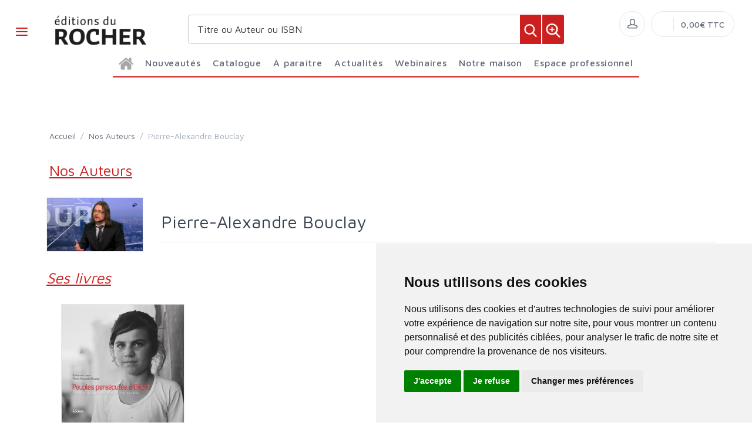

--- FILE ---
content_type: text/html; charset=utf-8
request_url: https://www.editionsdurocher.fr/auteurs/46341/pierre-alexandre-bouclay-auteur/
body_size: 294404
content:


<!DOCTYPE html>
<html lang="fr">
<head>
  <noscript>
    <meta http-equiv="refresh" content="0; url=https://www.editionsdurocher.fr/noscript.html">
  </noscript>
  <meta http-equiv="Content-Type" content="text/html; charset=UTF-8">
  <link attr-write-cache='.cache/editionsdurocher-fr-head-seo-auteurs-46341-pierre-alexandre-bouclay-auteur.html.cache'><title></title><meta name="author" content="Groupe Elidia"><link rel="canonical" href=""/><meta property="og:locale" content="fr_FR"/><meta property="og:type" content="website"/><meta property="og:title" content=""/><meta property="og:description" content=""/><meta property="og:image" content="https://www.editionsdurocher.fr/themes/editionsdurocher.fr/default-logo.png"><meta property="og:image:type" content="image/jpg" /><meta property="og:image:alt" content="" /><meta property="og:site_name" content="editionsdurocher.fr"/>  <meta name="viewport" content="width=device-width, initial-scale=1.0, maximum-scale=1.0, user-scalable=no">
  <!-- Favicon and Apple Icons-->
  <link rel="icon" type="image/x-icon" href="https://www.editionsdurocher.fr/themes/editionsdurocher.fr/favicon.ico">
  <link rel="icon" type="image/png" href="https://www.editionsdurocher.fr/themes/editionsdurocher.fr/favicon.png">
  <link rel="apple-touch-icon" href="https://www.editionsdurocher.fr/themes/editionsdurocher.fr/touch-icon-iphone.png">
  <link rel="apple-touch-icon" sizes="152x152" href="https://www.editionsdurocher.fr/themes/editionsdurocher.fr/touch-icon-ipad.png">
  <link rel="apple-touch-icon" sizes="180x180" href="https://www.editionsdurocher.fr/themes/editionsdurocher.fr/touch-icon-iphone-retina.png">
  <link rel="apple-touch-icon" sizes="167x167" href="https://www.editionsdurocher.fr/themes/editionsdurocher.fr/touch-icon-ipad-retina.png">
  <!-- Vendor Styles including: Bootstrap, Font Icons, Plugins, etc.-->
  <link rel="stylesheet" media="screen" href="https://www.editionsdurocher.fr/css/vendor.min.css">
  <!-- Main Template Styles-->
  <link id="mainStyles" rel="stylesheet" media="screen" href="https://www.editionsdurocher.fr/css/styles.css?20260116170033">
  <link id="custom" rel="stylesheet" media="screen" href="https://www.editionsdurocher.fr/themes/customEditions.css?20260116170033">
  <link id="custom" rel="stylesheet" media="screen" href="https://www.editionsdurocher.fr/themes/editionsdurocher.fr/custom.css?20260116170033">
  <!-- Modernizr-->
  <script src="https://www.editionsdurocher.fr/js/modernizr.min.js"></script>
  <!-- Cookie Consent by TermsFeed Privacy Generator https://www.TermsFeed.com -->
<script type="text/javascript" src="https://www.termsfeed.com/public/cookie-consent/4.0.0/cookie-consent.js" charset="UTF-8"></script>
<script type="text/javascript" charset="UTF-8">
document.addEventListener('DOMContentLoaded', function () {
cookieconsent.run({"notice_banner_type":"simple","consent_type":"express","palette":"light","language":"fr","page_load_consent_levels":["strictly-necessary"],"notice_banner_reject_button_hide":false,"preferences_center_close_button_hide":false,"page_refresh_confirmation_buttons":false,"website_name":"editionsdurocher.fr","open_preferences_center_selector":"#open_preferences_center"});
});
</script>


<!-- Google tag (gtag.js) -->
<script async src="https://www.googletagmanager.com/gtag/js?id=G-MF6EKT4S8Q"></script>
<script>
  window.dataLayer = window.dataLayer || [];
  function gtag(){dataLayer.push(arguments);}
  gtag('js', new Date());

  gtag('config', 'G-MF6EKT4S8Q');
</script>























<noscript>ePrivacy and GPDR Cookie Consent management by <a href="https://www.TermsFeed.com/" rel="nofollow">TermsFeed Privacy Generator</a></noscript>
<!-- End Cookie Consent by TermsFeed Privacy Generator https://www.TermsFeed.com --></head><style>
.auteur-alpha {
  padding: 27px;
  border: 1px solid #e1e7ec;
  border-radius: 7px;
  text-align: center;
font-size: 16px;
text-decoration: none;
font-weight: 600;
}
</style>
<body>
  <link attr-read-cache='.cache/editionsdurocher-fr-loader.html.cache'><div class="AppLoaderOff" id="AppLoader"><img class="AppLoaderImg" src="https://www.editionsdurocher.fr/img/loading.gif"></div>  <link attr-read-cache='.cache/editionsdurocher-fr-sidebar-left-menu-categories.html.cache'><div class="offcanvas-container" id="shop-categories"> <nav class="offcanvas-menu"> <ul class="menu"> <li class="has-children"><span><a href="https://www.editionsdurocher.fr/categorie/0012/nouveautes/" class="getLoad">Nouveautés</a></span></li> <li class="has-children"><span><a href="https://www.editionsdurocher.fr/categorie/0011/a-paraitre/" class="getLoad">À paraître</a></span></li> <li class="has-children"><span><a href="https://www.editionsdurocher.fr/actualites/" class="getLoad">Actualités</a></span></li> <li class="has-children"><span><a href="https://www.editionsdurocher.fr/webinaires/" class="getLoad">Webinaires</a></span></li><div class="offcanvas-header bkgd_siteColor"> <h5 style="color: #fff;">Catalogue</h5></div><li class="has-children"><span><a href="https://www.editionsdurocher.fr/categorie/14/actualite-documents/">Actualité-Documents</a><span class="sub-menu-toggle"></span></span><ul class="offcanvas-submenu"><li><a href="https://www.editionsdurocher.fr/categorie/15/actualite-francaise/" class="getLoad">Actualité française</a></li><li><a href="https://www.editionsdurocher.fr/categorie/17/actualite-internationale/" class="getLoad">Actualité internationale</a></li><li><a href="https://www.editionsdurocher.fr/categorie/21/documents/" class="getLoad">Documents</a></li><li><a href="https://www.editionsdurocher.fr/categorie/19/essai/" class="getLoad">Essai</a></li><li><a href="https://www.editionsdurocher.fr/categorie/16/geopolitique/" class="getLoad">Géopolitique</a></li><li><a href="https://www.editionsdurocher.fr/categorie/18/histoire/" class="getLoad">Histoire</a></li><li><a href="https://www.editionsdurocher.fr/categorie/20/temoignage/" class="getLoad">Témoignage</a></li></ul></li><li class="has-children"><span><a href="https://www.editionsdurocher.fr/categorie/199/autres-collections/">Autres collections</a><span class="sub-menu-toggle"></span></span><ul class="offcanvas-submenu"><li><a href="https://www.editionsdurocher.fr/categorie/38/anatolia/" class="getLoad">Anatolia</a></li><li><a href="https://www.editionsdurocher.fr/categorie/29/beaux-livres/" class="getLoad">Beaux livres</a></li><li><a href="https://www.editionsdurocher.fr/categorie/35/champollion/" class="getLoad">Champollion</a></li><li><a href="https://www.editionsdurocher.fr/categorie/39/cheval-chevaux/" class="getLoad">Cheval chevaux</a></li><li><a href="https://www.editionsdurocher.fr/categorie/37/esoterisme/" class="getLoad">Esotérisme</a></li><li><a href="https://www.editionsdurocher.fr/categorie/41/humour/" class="getLoad">Humour</a></li><li><a href="https://www.editionsdurocher.fr/categorie/33/le-roman-de/" class="getLoad">Le Roman de</a></li><li><a href="https://www.editionsdurocher.fr/categorie/331/nuage-rouge/" class="getLoad">Nuage rouge</a></li><li><a href="https://www.editionsdurocher.fr/categorie/34/spiritualite/" class="getLoad">Spiritualité</a></li></ul></li><li class="has-children"><span><a href="https://www.editionsdurocher.fr/categorie/22/bien-etre-pratique/">Bien-être-Pratique</a><span class="sub-menu-toggle"></span></span><ul class="offcanvas-submenu"><li><a href="https://www.editionsdurocher.fr/categorie/23/alimentation/" class="getLoad">Alimentation</a></li><li><a href="https://www.editionsdurocher.fr/categorie/24/bridge/" class="getLoad">Bridge</a></li><li><a href="https://www.editionsdurocher.fr/categorie/25/cologie-humaine/" class="getLoad">Écologie humaine</a></li><li><a href="https://www.editionsdurocher.fr/categorie/27/pratique-equilibre/" class="getLoad">Pratique / Equilibre</a></li></ul></li><li class="has-children"><span><a href="https://www.editionsdurocher.fr/categorie/32/roman-graphique/">Roman Graphique</a><span class="sub-menu-toggle"></span></span><ul class="offcanvas-submenu"><li><a href="https://www.editionsdurocher.fr/categorie/280/actualite/" class="getLoad">Actualité</a></li><li><a href="https://www.editionsdurocher.fr/categorie/278/grands-personnages/" class="getLoad">Grands personnages</a></li><li><a href="https://www.editionsdurocher.fr/categorie/281/histoire/" class="getLoad">Histoire</a></li><li><a href="https://www.editionsdurocher.fr/categorie/623/litterature/" class="getLoad">Littérature</a></li></ul></li><li class="has-children"><span><a href="https://www.editionsdurocher.fr/categorie/3/litterature/">Littérature</a><span class="sub-menu-toggle"></span></span><ul class="offcanvas-submenu"><li><a href="https://www.editionsdurocher.fr/categorie/11/biographies/" class="getLoad">Biographies</a></li><li><a href="https://www.editionsdurocher.fr/categorie/12/classiques/" class="getLoad">Classiques</a></li><li><a href="https://www.editionsdurocher.fr/categorie/9/essai/" class="getLoad">Essai</a></li><li><a href="https://www.editionsdurocher.fr/categorie/4/etrangere/" class="getLoad">Etrangère</a></li><li><a href="https://www.editionsdurocher.fr/categorie/83/motifs/" class="getLoad">Motifs</a></li><li><a href="https://www.editionsdurocher.fr/categorie/6/motifs-poche/" class="getLoad">Motifs Poche</a></li><li><a href="https://www.editionsdurocher.fr/categorie/10/nouvelles/" class="getLoad">Nouvelles</a></li><li><a href="https://www.editionsdurocher.fr/categorie/8/recit/" class="getLoad">Récit</a></li><li><a href="https://www.editionsdurocher.fr/categorie/7/roman-francais/" class="getLoad">Roman Français</a></li><li><a href="https://www.editionsdurocher.fr/categorie/5/roman-historique/" class="getLoad">Roman historique</a></li><li><a href="https://www.editionsdurocher.fr/categorie/13/thrillers/" class="getLoad">Thrillers</a></li></ul></li><li class="has-children"><span><a href="https://www.editionsdurocher.fr/categorie/336/rentree-litteraire/">Rentrée Littéraire</a><span class="sub-menu-toggle"></span></span><ul class="offcanvas-submenu"></ul></li><div class="offcanvas-header bkgd_siteColor notre-maison"> <h5 style="color: #fff;">Notre maison</h5></div> <li class="has-children"><span><a href="https://www.editionsdurocher.fr/pages/24/qui-sommes-nous/" class="getLoad">Qui sommes nous</a></span></li> <li class="has-children"><span><a href="https://www.editionsdurocher.fr/auteurs/" class="getLoad">Nos auteurs</a></span></li> <li class="has-children"><span><a href="https://www.editionsdurocher.fr/pages/37/envoyer-un-manuscrit/" class="getLoad">Envoyer un manuscrit</a></span></li> <li class="has-children"><span><a href="https://www.editionsdurocher.fr/pages/30/nous-contacter/" class="getLoad">Nous contacter</a></span></li><div class="offcanvas-header bkgd_siteColor espace-professionnel"> <h5 style="color: #fff;">Espace professionnel</h5></div> <li class="has-children"><span><a href="https://www.editionsdurocher.fr/pages/36/libraires/" class="getLoad">Libraires</a></span></li> <li class="has-children"><span><a href="https://www.editionsdurocher.fr/pages/35/journalistes/" class="getLoad">Journalistes</a></span></li> <li class="has-children"><span><a href="https://www.editionsdurocher.fr/pages/33/droits-d-auteur/" class="getLoad">Droits d'auteur</a></span></li> <li class="has-children"><span><a href="https://www.editionsdurocher.fr/pages/34/foreign-rights/" class="getLoad">Foreign rights</a></span></li> </ul> </nav> </div>  <link attr-read-cache='.cache/editionsdurocher-fr-mobile-menu.html.cache'> <link attr-read-cache='.cache/editionsdurocher-fr-sidebar-left-menu-categories.html.cache'><div class="offcanvas-container" id="mobile-menu"> <nav class="offcanvas-menu"> <ul class="menu"> <li class="has-children"><span><a href="https://www.editionsdurocher.fr/categorie/0012/nouveautes/" class="getLoad">Nouveautés</a></span></li> <li class="has-children"><span><a href="https://www.editionsdurocher.fr/categorie/0011/a-paraitre/" class="getLoad">À paraître</a></span></li> <li class="has-children"><span><a href="https://www.editionsdurocher.fr/actualites/" class="getLoad">Actualités</a></span></li> <li class="has-children"><span><a href="https://www.editionsdurocher.fr/webinaires/" class="getLoad">Webinaires</a></span></li><div class="offcanvas-header bkgd_siteColor"> <h5 style="color: #fff;">Catalogue</h5></div><li class="has-children"><span><a href="https://www.editionsdurocher.fr/categorie/14/actualite-documents/">Actualité-Documents</a><span class="sub-menu-toggle"></span></span><ul class="offcanvas-submenu"><li><a href="https://www.editionsdurocher.fr/categorie/15/actualite-francaise/" class="getLoad">Actualité française</a></li><li><a href="https://www.editionsdurocher.fr/categorie/17/actualite-internationale/" class="getLoad">Actualité internationale</a></li><li><a href="https://www.editionsdurocher.fr/categorie/21/documents/" class="getLoad">Documents</a></li><li><a href="https://www.editionsdurocher.fr/categorie/19/essai/" class="getLoad">Essai</a></li><li><a href="https://www.editionsdurocher.fr/categorie/16/geopolitique/" class="getLoad">Géopolitique</a></li><li><a href="https://www.editionsdurocher.fr/categorie/18/histoire/" class="getLoad">Histoire</a></li><li><a href="https://www.editionsdurocher.fr/categorie/20/temoignage/" class="getLoad">Témoignage</a></li></ul></li><li class="has-children"><span><a href="https://www.editionsdurocher.fr/categorie/199/autres-collections/">Autres collections</a><span class="sub-menu-toggle"></span></span><ul class="offcanvas-submenu"><li><a href="https://www.editionsdurocher.fr/categorie/38/anatolia/" class="getLoad">Anatolia</a></li><li><a href="https://www.editionsdurocher.fr/categorie/29/beaux-livres/" class="getLoad">Beaux livres</a></li><li><a href="https://www.editionsdurocher.fr/categorie/35/champollion/" class="getLoad">Champollion</a></li><li><a href="https://www.editionsdurocher.fr/categorie/39/cheval-chevaux/" class="getLoad">Cheval chevaux</a></li><li><a href="https://www.editionsdurocher.fr/categorie/37/esoterisme/" class="getLoad">Esotérisme</a></li><li><a href="https://www.editionsdurocher.fr/categorie/41/humour/" class="getLoad">Humour</a></li><li><a href="https://www.editionsdurocher.fr/categorie/33/le-roman-de/" class="getLoad">Le Roman de</a></li><li><a href="https://www.editionsdurocher.fr/categorie/331/nuage-rouge/" class="getLoad">Nuage rouge</a></li><li><a href="https://www.editionsdurocher.fr/categorie/34/spiritualite/" class="getLoad">Spiritualité</a></li></ul></li><li class="has-children"><span><a href="https://www.editionsdurocher.fr/categorie/22/bien-etre-pratique/">Bien-être-Pratique</a><span class="sub-menu-toggle"></span></span><ul class="offcanvas-submenu"><li><a href="https://www.editionsdurocher.fr/categorie/23/alimentation/" class="getLoad">Alimentation</a></li><li><a href="https://www.editionsdurocher.fr/categorie/24/bridge/" class="getLoad">Bridge</a></li><li><a href="https://www.editionsdurocher.fr/categorie/25/cologie-humaine/" class="getLoad">Écologie humaine</a></li><li><a href="https://www.editionsdurocher.fr/categorie/27/pratique-equilibre/" class="getLoad">Pratique / Equilibre</a></li></ul></li><li class="has-children"><span><a href="https://www.editionsdurocher.fr/categorie/32/roman-graphique/">Roman Graphique</a><span class="sub-menu-toggle"></span></span><ul class="offcanvas-submenu"><li><a href="https://www.editionsdurocher.fr/categorie/280/actualite/" class="getLoad">Actualité</a></li><li><a href="https://www.editionsdurocher.fr/categorie/278/grands-personnages/" class="getLoad">Grands personnages</a></li><li><a href="https://www.editionsdurocher.fr/categorie/281/histoire/" class="getLoad">Histoire</a></li><li><a href="https://www.editionsdurocher.fr/categorie/623/litterature/" class="getLoad">Littérature</a></li></ul></li><li class="has-children"><span><a href="https://www.editionsdurocher.fr/categorie/3/litterature/">Littérature</a><span class="sub-menu-toggle"></span></span><ul class="offcanvas-submenu"><li><a href="https://www.editionsdurocher.fr/categorie/11/biographies/" class="getLoad">Biographies</a></li><li><a href="https://www.editionsdurocher.fr/categorie/12/classiques/" class="getLoad">Classiques</a></li><li><a href="https://www.editionsdurocher.fr/categorie/9/essai/" class="getLoad">Essai</a></li><li><a href="https://www.editionsdurocher.fr/categorie/4/etrangere/" class="getLoad">Etrangère</a></li><li><a href="https://www.editionsdurocher.fr/categorie/83/motifs/" class="getLoad">Motifs</a></li><li><a href="https://www.editionsdurocher.fr/categorie/6/motifs-poche/" class="getLoad">Motifs Poche</a></li><li><a href="https://www.editionsdurocher.fr/categorie/10/nouvelles/" class="getLoad">Nouvelles</a></li><li><a href="https://www.editionsdurocher.fr/categorie/8/recit/" class="getLoad">Récit</a></li><li><a href="https://www.editionsdurocher.fr/categorie/7/roman-francais/" class="getLoad">Roman Français</a></li><li><a href="https://www.editionsdurocher.fr/categorie/5/roman-historique/" class="getLoad">Roman historique</a></li><li><a href="https://www.editionsdurocher.fr/categorie/13/thrillers/" class="getLoad">Thrillers</a></li></ul></li><li class="has-children"><span><a href="https://www.editionsdurocher.fr/categorie/336/rentree-litteraire/">Rentrée Littéraire</a><span class="sub-menu-toggle"></span></span><ul class="offcanvas-submenu"></ul></li><div class="offcanvas-header bkgd_siteColor notre-maison"> <h5 style="color: #fff;">Notre maison</h5></div> <li class="has-children"><span><a href="https://www.editionsdurocher.fr/pages/24/qui-sommes-nous/" class="getLoad">Qui sommes nous</a></span></li> <li class="has-children"><span><a href="https://www.editionsdurocher.fr/auteurs/" class="getLoad">Nos auteurs</a></span></li> <li class="has-children"><span><a href="https://www.editionsdurocher.fr/pages/37/envoyer-un-manuscrit/" class="getLoad">Envoyer un manuscrit</a></span></li> <li class="has-children"><span><a href="https://www.editionsdurocher.fr/pages/30/nous-contacter/" class="getLoad">Nous contacter</a></span></li><div class="offcanvas-header bkgd_siteColor espace-professionnel"> <h5 style="color: #fff;">Espace professionnel</h5></div> <li class="has-children"><span><a href="https://www.editionsdurocher.fr/pages/36/libraires/" class="getLoad">Libraires</a></span></li> <li class="has-children"><span><a href="https://www.editionsdurocher.fr/pages/35/journalistes/" class="getLoad">Journalistes</a></span></li> <li class="has-children"><span><a href="https://www.editionsdurocher.fr/pages/33/droits-d-auteur/" class="getLoad">Droits d'auteur</a></span></li> <li class="has-children"><span><a href="https://www.editionsdurocher.fr/pages/34/foreign-rights/" class="getLoad">Foreign rights</a></span></li> </ul> </nav> </div>   <!-- Topbar-->
<div class="topbar" style="display: none;">
  <div class="topbar-column topbarLeft">
    <a class="" href="/cdn-cgi/l/email-protection#4f21203d2a3f23360f2a2b263b2620213c2b3a3d202c272a3d61293d">
      <i class="icon-mail"></i>&nbsp; <span class="__cf_email__" data-cfemail="fb9594899e8b9782bb9e9f928f929495889f8e899498939e89d59d89">[email&#160;protected]</span>    </a>
    <span style="color: #fff;" class="pipe_separator">|</span>
    <a class="" href="tel:">
      <img style="width: 15px;" src="https://www.editionsartege.fr/img/icons/phone.png" alt="Téléphone">&nbsp;     </a>
    <span style="color: #fff;" class="pipe_separator">|</span>
        <a class="social-button sb-facebook shape-circle sb-dark" href="https://www.facebook.com/profile.php?id=100063712836179" target="_blank">
      <i class="socicon-facebook"></i>
    </a>
            <a class="social-button sb-instagram shape-none sb-dark" href="https://www.instagram.com/editions_du_rocher" target="_blank">
      <i class="socicon-instagram"></i>
    </a>
            <a class="social-button sb-twitter shape-none sb-dark" href="https://twitter.com/eddurocher1" target="_blank">
      <i class="socicon-twitter"></i>
    </a>
      </div>

<div class="topbar-column topbarRight">
<a class="getLoad" href="https://www.editionsdurocher.fr/account-login/"><i class="icon-head"></i>&nbsp; Identifiez-vous</a><span style="color: #fff;" class="pipe_separator">|</span>
<a class="getLoad" href="https://www.editionsdurocher.fr/account-login/"><i class="icon-head"></i>&nbsp; Créez un compte</a>





  </div>
</div>  <!-- Navbar-->
<!-- Remove "navbar-sticky" class to make navigation bar scrollable with the page.-->

<header class="navbar navbar-sticky">

    <form class="site-search" method="get" action="https://www.editionsdurocher.fr/search/">
        <input type="text" name="q" id="q" minlength="4" placeholder="Titre ou Auteur ou ISBN">
        <img id="icon-cross" style="position:absolute;top: 30px;right: 15px;z-index: 12;width: 13px;" src="https://www.editionsartege.fr/img/icons/close.png" alt="Fermer" onclick="closeMenu()">
    </form>

     <form class="site-search2" method="get" action="https://www.editionsdurocher.fr/search/">
      <div class="searchBar-top">
         <div class="search">
            <input type="text" name="q" id="q" minlength="4" class="searchTerm" value="" placeholder="Titre ou Auteur ou ISBN">
            <button type="submit" class="searchButton">
              <img style="width: 25px;" src="https://www.editionsartege.fr/img/icons/search.png" alt="Recherche">
           </button>
            <button type="button" onclick="location.href='https://www.editionsdurocher.fr/search-plus/'" class="searchPlusButton">
              <img style="width: 25px;" src="https://www.editionsartege.fr/img/icons/zoom.png" alt="Recherche détaillée">
           </button>
         </div>
      </div>
    </form>


    <div class="site-branding">
        <div class="inner">
            <!-- Off-Canvas Toggle (#shop-categories)-->
            <a class="offcanvas-toggle cats-toggle" href="#shop-categories" data-toggle="offcanvas"></a>
            <!-- Off-Canvas Toggle (#mobile-menu)-->
            <a class="offcanvas-toggle menu-toggle" href="#mobile-menu" data-toggle="offcanvas"></a>
            <!-- Site Logo--><a class="site-logo" href="https://www.editionsdurocher.fr/"><img src="https://www.editionsdurocher.fr/themes/editionsdurocher.fr/default-logo.png" alt="Logo"></a>
        </div>
    </div>



    <link attr-read-cache='.cache/editionsdurocher-fr-navbar-main-menu-categories.html.cache'>  <nav class="site-menu"> <ul> <li class="has-megamenu accueil"><a href="https://www.editionsdurocher.fr/"> <img style="margin: 12px 0 0 0; width: 25px;" src="https://www.editionsartege.fr/img/icons/home.png" alt="accueil"></a></li><li class="has-megamenu"><a href="https://www.editionsdurocher.fr/categorie/0012/nouveautes/"><span>Nouveautés</span></a></li><li class="has-megamenu"><a href="#"><span style="cursor: context-menu">Catalogue</span></a><ul class="mega-menu row"><li class="largCAT_Menu"><h6><a href="https://www.editionsdurocher.fr/categorie/14/actualite-documents/" class="getLoad"><span>Actualité-Documents<span></a></h6><ul><li><a class="top-menu-cat-ellipsis getLoad" href="https://www.editionsdurocher.fr/categorie/15/actualite-francaise/">Actualité française</a></li><li><a class="top-menu-cat-ellipsis getLoad" href="https://www.editionsdurocher.fr/categorie/17/actualite-internationale/">Actualité internationale</a></li><li><a class="top-menu-cat-ellipsis getLoad" href="https://www.editionsdurocher.fr/categorie/21/documents/">Documents</a></li><li><a class="top-menu-cat-ellipsis getLoad" href="https://www.editionsdurocher.fr/categorie/19/essai/">Essai</a></li><li><a class="top-menu-cat-ellipsis getLoad" href="https://www.editionsdurocher.fr/categorie/16/geopolitique/">Géopolitique</a></li><li><a class="top-menu-cat-ellipsis getLoad" href="https://www.editionsdurocher.fr/categorie/18/histoire/">Histoire</a></li><li><a class="top-menu-cat-ellipsis getLoad" href="https://www.editionsdurocher.fr/categorie/20/temoignage/">Témoignage</a></li></ul></li><li class="largCAT_Menu"><h6><a href="https://www.editionsdurocher.fr/categorie/199/autres-collections/" class="getLoad"><span>Autres collections<span></a></h6><ul><li><a class="top-menu-cat-ellipsis getLoad" href="https://www.editionsdurocher.fr/categorie/38/anatolia/">Anatolia</a></li><li><a class="top-menu-cat-ellipsis getLoad" href="https://www.editionsdurocher.fr/categorie/29/beaux-livres/">Beaux livres</a></li><li><a class="top-menu-cat-ellipsis getLoad" href="https://www.editionsdurocher.fr/categorie/35/champollion/">Champollion</a></li><li><a class="top-menu-cat-ellipsis getLoad" href="https://www.editionsdurocher.fr/categorie/39/cheval-chevaux/">Cheval chevaux</a></li><li><a class="top-menu-cat-ellipsis getLoad" href="https://www.editionsdurocher.fr/categorie/37/esoterisme/">Esotérisme</a></li><li><a class="top-menu-cat-ellipsis getLoad" href="https://www.editionsdurocher.fr/categorie/41/humour/">Humour</a></li><li><a class="top-menu-cat-ellipsis getLoad" href="https://www.editionsdurocher.fr/categorie/33/le-roman-de/">Le Roman de</a></li><li><a class="top-menu-cat-ellipsis getLoad" href="https://www.editionsdurocher.fr/categorie/331/nuage-rouge/">Nuage rouge</a></li><li><a class="top-menu-cat-ellipsis getLoad" href="https://www.editionsdurocher.fr/categorie/34/spiritualite/">Spiritualité</a></li></ul></li><li class="largCAT_Menu"><h6><a href="https://www.editionsdurocher.fr/categorie/22/bien-etre-pratique/" class="getLoad"><span>Bien-être-Pratique<span></a></h6><ul><li><a class="top-menu-cat-ellipsis getLoad" href="https://www.editionsdurocher.fr/categorie/23/alimentation/">Alimentation</a></li><li><a class="top-menu-cat-ellipsis getLoad" href="https://www.editionsdurocher.fr/categorie/24/bridge/">Bridge</a></li><li><a class="top-menu-cat-ellipsis getLoad" href="https://www.editionsdurocher.fr/categorie/25/cologie-humaine/">Écologie humaine</a></li><li><a class="top-menu-cat-ellipsis getLoad" href="https://www.editionsdurocher.fr/categorie/27/pratique-equilibre/">Pratique / Equilibre</a></li></ul></li><li class="largCAT_Menu"><h6><a href="https://www.editionsdurocher.fr/categorie/32/roman-graphique/" class="getLoad"><span>Roman Graphique<span></a></h6><ul><li><a class="top-menu-cat-ellipsis getLoad" href="https://www.editionsdurocher.fr/categorie/280/actualite/">Actualité</a></li><li><a class="top-menu-cat-ellipsis getLoad" href="https://www.editionsdurocher.fr/categorie/278/grands-personnages/">Grands personnages</a></li><li><a class="top-menu-cat-ellipsis getLoad" href="https://www.editionsdurocher.fr/categorie/281/histoire/">Histoire</a></li><li><a class="top-menu-cat-ellipsis getLoad" href="https://www.editionsdurocher.fr/categorie/623/litterature/">Littérature</a></li></ul></li><li class="largCAT_Menu"><h6><a href="https://www.editionsdurocher.fr/categorie/3/litterature/" class="getLoad"><span>Littérature<span></a></h6><ul><li><a class="top-menu-cat-ellipsis getLoad" href="https://www.editionsdurocher.fr/categorie/11/biographies/">Biographies</a></li><li><a class="top-menu-cat-ellipsis getLoad" href="https://www.editionsdurocher.fr/categorie/12/classiques/">Classiques</a></li><li><a class="top-menu-cat-ellipsis getLoad" href="https://www.editionsdurocher.fr/categorie/9/essai/">Essai</a></li><li><a class="top-menu-cat-ellipsis getLoad" href="https://www.editionsdurocher.fr/categorie/4/etrangere/">Etrangère</a></li><li><a class="top-menu-cat-ellipsis getLoad" href="https://www.editionsdurocher.fr/categorie/83/motifs/">Motifs</a></li><li><a class="top-menu-cat-ellipsis getLoad" href="https://www.editionsdurocher.fr/categorie/6/motifs-poche/">Motifs Poche</a></li><li><a class="top-menu-cat-ellipsis getLoad" href="https://www.editionsdurocher.fr/categorie/10/nouvelles/">Nouvelles</a></li><li><a class="top-menu-cat-ellipsis getLoad" href="https://www.editionsdurocher.fr/categorie/8/recit/">Récit</a></li><li><a class="top-menu-cat-ellipsis getLoad" href="https://www.editionsdurocher.fr/categorie/7/roman-francais/">Roman Français</a></li><li><a class="top-menu-cat-ellipsis getLoad" href="https://www.editionsdurocher.fr/categorie/5/roman-historique/">Roman historique</a></li><li><a class="top-menu-cat-ellipsis getLoad" href="https://www.editionsdurocher.fr/categorie/13/thrillers/">Thrillers</a></li></ul></li><li class="largCAT_Menu"><h6><a href="https://www.editionsdurocher.fr/categorie/336/rentree-litteraire/" class="getLoad"><span>Rentrée Littéraire<span></a></h6><ul></ul></li></ul></li><li class="has-megamenu"><a href="https://www.editionsdurocher.fr/categorie/0011/a-paraitre/"><span>À paraître</span></a></li><li class="has-megamenu"><a href="https://www.editionsdurocher.fr/actualites/" class="getLoad"><span>Actualités</span></a></li><li><a href="#"><span style="cursor: context-menu">Webinaires</span></a><ul class="sub-menu" style="width: 400px !important;"> <li><a href="https://www.editionsdurocher.fr/webinaires/" class="getLoad">Retrouvez toutes les rencontres avec nos Auteurs</a></li> <li><a href="https://www.editionsdurocher.fr/webinaires-replay/" class="getLoad">Voir et revoir les Webinaires passés</a></li></ul></li><li><a href="#"><span style="cursor: context-menu">Notre maison</span></a><ul class="sub-menu" style="width: 250px !important;"> <li><a href="https://www.editionsdurocher.fr/pages/24/qui-sommes-nous/" class="getLoad">Qui sommes-nous?</a></li> <li><a href="https://www.editionsdurocher.fr/auteurs/" class="getLoad">Nos auteurs</a></li> <li><a href="https://www.editionsdurocher.fr/pages/37/envoyer-un-manuscrit/" class="getLoad">Envoyer un manuscrit</a></li> <li><a href="https://www.editionsdurocher.fr/pages/30/nous-contacter/" class="getLoad">Nous contacter</a></li></ul></li><li><a href="#"><span style="cursor: context-menu">Espace professionnel</span></a><ul class="sub-menu" style="width: 250px !important;"> <li><a href="https://www.editionsdurocher.fr/pages/36/libraires/" class="getLoad">Libraires</a></li> <li><a href="https://www.editionsdurocher.fr/pages/35/journalistes/" class="getLoad">Journalistes</a></li> <li><a href="https://www.editionsdurocher.fr/pages/184/promotion-salons-et-conferences/" class="getLoad">Promotion Salons et conférences</a></li> <li><a href="https://www.editionsdurocher.fr/pages/33/droits-d-auteur/" class="getLoad">Droits d'auteur</a></li> <li><a href="https://www.editionsdurocher.fr/pages/34/foreign-rights/" class="getLoad">Foreign Rights</a></li></ul></li></ul></nav>    <!-- Toolbar-->
    <div class="toolbar">
        <div class="inner">
            <div class="tools">
                <div class="search"><i class="icon-search"></i></div>
                
<div class="account"><a href="https://www.editionsdurocher.fr/account-login/"></a><i class="icon-head"></i>
  <ul class="toolbar-dropdown">
    <li><a href="https://www.editionsdurocher.fr/account-login/" class="getLoad">Identifiez-vous</a></li>
    <li class="sub-menu-separator"></li>
    <li><a href="https://www.editionsdurocher.fr/account-login/" class="getLoad">Créez un compte</a></li>
  </ul>
</div>

                
<div class="cart">
            <a href="https://www.editionsdurocher.fr/account-login/" class="getLoad"></a>
            <i></i>
    <span class="count"></span>
    <span class="subtotal">0,00€ TTC</span>
    <div class="toolbar-dropdown">


        <div class="toolbar-dropdown-group">
                            <div class="column">
                    <a class="btn btn-sm btn-block btn-secondary" href="https://www.editionsdurocher.fr/account-login/">Voir le panier</a>
                </div>
                                </div>
    </div>
</div>            </div>
        </div>
    </div>

<script data-cfasync="false" src="/cdn-cgi/scripts/5c5dd728/cloudflare-static/email-decode.min.js"></script><script type="text/javascript">
function closeMenu(){
  $(".site-search").removeClass("search-visible")
};
</script>

</header>
<section class="section-search">
    
</section>


<link attr-write-cache='.cache/editionsdurocher-fr-auteurs-46341-pierre-alexandre-bouclay-auteur.html.cache'> <div class="offcanvas-wrapper">  <div class="page-title"> <div class="container"> <div class="row"> <ul class="breadcrumbs"> <li><a href="../">Accueil</a> </li> <li>&nbsp;/&nbsp;</li> <li><a href="https://www.editionsdurocher.fr/auteurs/">Nos Auteurs</a></li> <li>&nbsp;/&nbsp;</li> <li>Pierre-Alexandre Bouclay</li> </ul> </div> <div class="row"> <h1 class="siteColor categoryName">Nos Auteurs</h1> </div> </div> </div>  <div class="container padding-bottom-3x mb-1"><div class="row"> <div class="col-lg-2 col-md-4 col-6" style="margin: 0 auto;"> <div class="product-gallery"> <div class="product-carousel owl-carousel gallery-wrapper owl-loaded owl-drag" data-pswp-uid="1"> <div class="owl-stage-outer"> <div class="owl-stage" style="transform: translate3d(0px, 0px, 0px); transition: all 0s ease 0s;"> <div class="owl-item active"> <div class="gallery-item" data-hash="AIMG46341"> <a href="[data-uri]" data-size="800x600"> <img src="[data-uri]" class="product-img-gallery"> </a> </div> </div> </div> </div> <div class="owl-nav disabled"> <div class="owl-prev">prev</div> <div class="owl-next">next</div> </div> <div class="owl-dots disabled"></div> </div> </div> </div> <div class="col-lg-10" style="margin: 0 auto;"> <h2 class="padding-top-1x text-normal"> Pierre-Alexandre Bouclay</h2> <p></p> <p> </p> <hr class="mb-3"> </div></div><div class="title_bottom_product_page siteColor" style="margin: 25px 0 0 0;">Ses livres</div>  <div class="owl-carousel" data-owl-carousel="{ &quot;nav&quot;: true, &quot;dots&quot;: true, &quot;margin&quot;: 30, &quot;responsive&quot;: {&quot;0&quot;:{&quot;items&quot;:1},&quot;576&quot;:{&quot;items&quot;:2},&quot;768&quot;:{&quot;items&quot;:3},&quot;991&quot;:{&quot;items&quot;:4},&quot;1200&quot;:{&quot;items&quot;:4}} }"><div class="grid-item product " id="110596" sg="0" price="35" attr-tc=""> <div class="product-card"> <a class="product-thumb getLoad" href="https://www.editionsdurocher.fr/product/110596/peuples-persecutes-d-orient/" > <img src="[data-uri]" alt="Product" > </a> <div class="product-title"> <h2 class="titre"> <br> <a href="https://www.editionsdurocher.fr/product/110596/peuples-persecutes-d-orient/" class="getLoad"> Peuples persécutés d'Orient </a> </h2> <h3 class="soustitre"> Carnet de voyages de Palmyre au Champ des Merles </h3> <h4 class="auteur"> </h4> </div> <div class="col-sm-3 col-2 wishitem_home" style="float: right; top:-5px; right:-10px; display: none;"> <div class="form-group"> <button class="btn btn-outline-secondary btn-sm wishitem" id="wish110596" style="float: left;"> </button> </div> </div> </div></div></div> <footer class="site-footer"> <div class="container"> <div class="row"> <div class="col-lg-4 col-md-6">  <section class="widget widget-links widget-light-skin footer_informations"> <h3 class="widget-title">Informations</h3> <ul> <li><a href="https://www.editionsdurocher.fr/pages/31/conditions-generales-de-vente/" class="getLoad">Conditions générales de ventes</a></li> <li><a href="https://www.editionsdurocher.fr/pages/26/mentions-legales/" class="getLoad">Mentions légales</a></li> </ul> </section> </div> <div class="col-lg-4 col-md-6">  <section class="widget widget-links widget-light-skin footer_notre-maison"> <h3 class="widget-title">Notre maison</h3> <ul> <li><a href="https://www.editionsdurocher.fr/pages/24/qui-sommes-nous/" class="getLoad">Qui sommes nous</a></li> <li><a href="https://www.editionsdurocher.fr/auteurs/" class="getLoad">Nos auteurs</a></li> <li><a href="https://www.editionsdurocher.fr/pages/30/nous-contacter/" class="getLoad">Contactez-nous</a></li> </ul> <div class="social_icons" style="margin:10px 0 0 0; text-align: left; display: flex;"> <a class="" target="_blank" href="https://www.facebook.com/profile.php?id=100063712836179"> <img style="width: auto;" src="https://www.editionsdurocher.fr/img/logo/facebook_small.png" alt="page facebook"> </a> <a class="" target="_blank" href="https://twitter.com/eddurocher1"> <img style="width: auto;" src="https://www.editionsdurocher.fr/img/logo/twitter_small.png" alt="page twitter"> </a> <a class="" target="_blank" href="https://www.instagram.com/editions_du_rocher/"> <img style="width: auto;" src="https://www.editionsdurocher.fr/img/logo/instagram_small.png" alt="page instagram"> </a> <a class="" target="_blank" href="https://www.tiktok.com/@editionsdurocher?lang=fr"> <img style="width: auto;" src="https://www.editionsdurocher.fr/img/logo/tiktok_small.png" alt="page tiktok"> </a> </div> </section> </div> <div class="col-lg-4 col-md-6">  <section class="widget widget-links widget-light-skin footer_espace-professionnel"> <h3 class="widget-title">Espace professionnel</h3> <ul> <li><a href="https://www.editionsdurocher.fr/pages/36/libraires/" class="getLoad libraires">Libraires</a></li> <li><a href="https://www.editionsdurocher.fr/" class="getLoad bibliotheques">Bibliothèques</a></li> <li><a href="https://www.editionsdurocher.fr/pages/35/journalistes/" class="getLoad journalistes">Journalistes</a></li> <li><a href="https://www.editionsdurocher.fr/pages/184/promotion-salons-et-conferences/" class="getLoad salons_confs_prix">Salons,conférences & prix littéraires</a></li> <li><a href="https://www.editionsdurocher.fr/pages/33/droits-d-auteur/" class="getLoad droitsAuteurs">Droits d'auteur</a></li> <li><a href="https://www.editionsdurocher.fr/pages/34/foreign-rights/" class="getLoad FRights">Foreign Rights</a></li> </ul> </section> </div> </div> <div class="widget-title"></div> <div class="row">  <div class="col-md-5 padding-bottom-1x margin0auto"> <div class="margin-top-1x hidden-md-up"></div> <div class="subscribe-form"> <div class="clearfix"> <form id="form-newsletter-form"> <div class="alert alert-success alert-dismissible form-newsletter-alert fade show text-center margin-bottom-1x d-none"> Vous êtes désormais inscrit à notre newsletter. </div> <div class="input-group input-light"> <input class="form-control" type="email" name="email" placeholder="Votre adresse e-mail"> <span class="input-group-addon"> <i class="icon-mail"></i> </span> </div> <input type="hidden" name="action" value="form-newsletter-add"> <button class="btn btn-primary" id="form-newsletter-btn" type="submit"> <i class="siteColor icon-check"></i> </button> </form> </div> <p style="color: #000;font-size: 14px;margin-bottom: 5px;"> Abonnez-vous à notre Newsletter pour recevoir nos nouvelles offres,<br/>les dernières nouvelles, des informations sur les ventes et les promotions. </p> <p style="color: #000;font-size: 11px;"> Votre adresse e-mail sera uniquement utilisée pour vous envoyer des informations sur les actualités relatives au groupe Elidia.
Vous pouvez vous désinscrire à tout moment. Pour plus d’informations, cliquez ici <a href="https://www.editionsdurocher.fr/pages/26/mentions-legales/" style="color: #000;" target="_blank">Retrouvez ici notre politique de protection de vos données personnelles</a>. </p> </div> </div> </div>  <p class="footer-copyright"> © 2026&nbsp;Tous droits réservés. <a href="https://www.elidia.fr/" target="_blank">Groupe Elidia</a>. </p> </div></footer></div>
 
<div id="#ctrl-container-cf"></div>
<script src="https://challenges.cloudflare.com/turnstile/v0/api.js?onload=onloadTurnstileCallback" defer></script>
<script>
window.onloadTurnstileCallback = function () {
    turnstile.render('#ctrl-container-cf', {
        sitekey: '0x4AAAAAAAKfipbLvVONPvNE',
        callback: function(token) {
            console.log(`Challenge Success ${token}`);
            $("#ctrl-container-cf-btn").removeClass("d-none");
        },
    });
};
</script>


<a href="#" id="open_preferences_center" class="d-none">Change your cookie preferences</a>
<a class="scroll-to-top-btn" href="#"><i class="icon-arrow-up"></i></a>
<div class="site-backdrop"></div>

    <div class="pswp" tabindex="-1" role="dialog" aria-hidden="true">
      <div class="pswp__bg"></div>
      <div class="pswp__scroll-wrap">
        <div class="pswp__container">
          <div class="pswp__item"></div>
          <div class="pswp__item"></div>
          <div class="pswp__item"></div>
        </div>
        <div class="pswp__ui pswp__ui--hidden">
          <div class="pswp__top-bar">
            <div class="pswp__counter"></div>
            <button class="pswp__button pswp__button--close" title="Close (Esc)"></button>
            <button class="pswp__button pswp__button--share" title="Share"></button>
            <button class="pswp__button pswp__button--fs" title="Toggle fullscreen"></button>
            <button class="pswp__button pswp__button--zoom" title="Zoom in/out"></button>
            <div class="pswp__preloader">
              <div class="pswp__preloader__icn">
                <div class="pswp__preloader__cut">
                  <div class="pswp__preloader__donut"></div>
                </div>
              </div>
            </div>
          </div>
          <div class="pswp__share-modal pswp__share-modal--hidden pswp__single-tap">
            <div class="pswp__share-tooltip"></div>
          </div>
          <button class="pswp__button pswp__button--arrow--left" title="Previous (arrow left)"></button>
          <button class="pswp__button pswp__button--arrow--right" title="Next (arrow right)"></button>
          <div class="pswp__caption">
            <div class="pswp__caption__center"></div>
          </div>
        </div>
      </div>
    </div>

<div id="call"></div>
<script src="https://www.editionsdurocher.fr/js/vendor.min.js"></script>
<script src="https://www.editionsdurocher.fr/js/scripts.min.js"></script>
<script src="https://www.editionsdurocher.fr/script-js/?20260116170036"></script>



<script>
$(document).ready(function () {
  $("#ma").trigger("click");
});
</script>

<script>
$( document ).ready(function() {
    $("#desk-price-range-slider").click(function(){
        var filterslink = "?filters=&orderby=";
        var min = $('.desk_price_min').val();
        var max = $('.desk_price_max').val();
        location.href = filterslink+"&min="+min+"&max="+max;
    });
    $("#modal-price-range-slider").click(function(){
        var filterslink = "?filters=&orderby=";
        var min = $('.modal_price_min').val();
        var max = $('.modal_price_max').val();
        location.href = filterslink+"&min="+min+"&max="+max;
    });
        $(".wishitem").click(function(){ location.href = "https://www.editionsdurocher.fr/account-login/"; });             });
</script>
<script>

$('.laloupe-input').change(function() {
   $('.laloupeItem').addClass('d-none');
   if($("#laloupeInput17").prop("checked") == true) { $('.laloupeItem17').removeClass('d-none'); }
   if($("#laloupeInput18").prop("checked") == true) { $('.laloupeItem18').removeClass('d-none'); }
   if($("#laloupeInput19").prop("checked") == true) { $('.laloupeItem19').removeClass('d-none'); }
   if($("#laloupeInput20").prop("checked") == true) { $('.laloupeItem20').removeClass('d-none'); }

   if($("#laloupeInput17").prop("checked") == false && $("#laloupeInput18").prop("checked") == false && $("#laloupeInput19").prop("checked") == false && $("#laloupeInput20").prop("checked") == false ) {
    $('.laloupeItem').removeClass('d-none');
   }

   reorderNew();
});


function laloupeTaille(){
    var item17 = 0;
    var item18 = 0;
    var item19 = 0;
    var item20 = 0;
    $('.laloupeItem').each(function (index, value) {
        var taille = $("#"+this.id).attr("attr-tc");
        if (taille == 17) { item17 = (item17+1) }
        if (taille == 18) { item18 = (item18+1) }
        if (taille == 19) { item19 = (item19+1) }
        if (taille == 20) { item20 = (item20+1) }
    });
    $("#laloupeCount17").text(item17);
    $("#laloupeCount18").text(item18);
    $("#laloupeCount19").text(item19);
    $("#laloupeCount20").text(item20);
}

laloupeTaille();



function setCookie(cname, cvalue, exdays, type='prefix') {
  const d = new Date();
  d.setTime(d.getTime() + (exdays*24*60*60*1000));
  let expires = "expires="+ d.toUTCString();
  if(type == 'prefix'){
    document.cookie = "filters-46341-"+cname + "=" + cvalue + ";" + expires + ";path=/";
  }
  if(type == 'null'){
    document.cookie = cname + "=" + cvalue + ";" + expires + ";path=/";
  }
}

function getCookie(cname) {
  var name = "filters-46341-"+cname + "=";
  var ca = document.cookie.split(';');
  for(let i = 0; i < ca.length; i++) {
    var c = ca[i];
    while (c.charAt(0) == ' ') {
      c = c.substring(1);
    }
    if (c.indexOf(name) == 0) {
      return c.substring(name.length, c.length);
    }
  }
  return "";
}

  function updateCSSISO(){
    $(".isotope-grid").css("height", "");
    countVisibleProduct();
  }

  function reorderpriceAsc(){
    $('.grid-item').removeAttr('style');
    $('.grid-item').each(function(index, value) {
      var LIV_N_ID = this.id;
      var ORDER = $("#"+LIV_N_ID).attr('price');
      $("#"+LIV_N_ID).attr("style", "order:"+ORDER);
    });   
    updateCSSISO();
  }


  function reorderpriceDesc(){
    $('.grid-item').removeAttr('style');
    $('.grid-item').each(function(index, value) {
      var LIV_N_ID = this.id;
      var ORDER = $("#"+LIV_N_ID).attr('price');
      $("#"+LIV_N_ID).attr("style", "order:-"+ORDER);
    });   
    updateCSSISO();
  }

  function reorderNew(){
    $('.grid-item').removeAttr('style');
    $('.grid-item').each(function(index, value) {
      var LIV_N_ID = this.id;
      $("#"+LIV_N_ID).attr("style", "order:-"+LIV_N_ID);
    });   
    updateCSSISO();
  }

function reorderGrid() {
  var x = document.getElementById("reorderGrid").value;
  if (x == "new") { setCookie('ordering',x,1); reorderNew(); }
  if (x == "asc") { setCookie('ordering',x,1); reorderpriceAsc(); }
  if (x == "desc") { setCookie('ordering',x,1); reorderpriceDesc(); }
}

function hideByPrice() {

  $('.grid-item').each(function(index, value) {
    if($(this).hasClass("d-none")) { } else {
    var LIV_N_ID = this.id;
    var ORDER = $("#"+LIV_N_ID).attr('price');
    var desk_price_min = $(".desk_price_min").val();
    var desk_price_max = $(".desk_price_max").val();
    setCookie("price-min",desk_price_min,1);
    setCookie("price-max",desk_price_max,1);
    if (parseInt(desk_price_min) > parseInt(ORDER)) {
      $("#"+LIV_N_ID).addClass('d-none');
    }
    if (parseInt(desk_price_max) < parseInt(ORDER)) {
      $("#"+LIV_N_ID).addClass('d-none');
    }
    if (ORDER === "000000" ) {
      $("#"+LIV_N_ID).removeClass('d-none');
    }
    }
  });
  reorderGrid();
}

function priceSliderValue(){
    var PRICES = [];
    $('.grid-item').each(function(index, value) {
      if($(this).hasClass("d-none")) { } else {
        var LIV_N_ID = this.id;
        var PRICE = $("#"+LIV_N_ID).attr('price');
        PRICES.push(PRICE);
      }
    });
    var max = Math.max.apply(null, PRICES);
    var min = Math.min.apply(null, PRICES);
    var coo_min = getCookie("price-min");
    var coo_max = getCookie("price-max");
    $("#FormPriceSlider").attr('data-min',min);
    $("#FormPriceSlider").attr('data-max',max);
    if (coo_min != "") {
      $("#FormPriceSlider").attr('data-start-min',coo_min);
    } else {
      $("#FormPriceSlider").attr('data-start-min',min);
    }
    if (coo_max != "") {
      $("#FormPriceSlider").attr('data-start-max',coo_max);
    } else {
      $("#FormPriceSlider").attr('data-start-max',max);
    }
}

function countVisibleProduct(){
  var num = 0;
  $('.grid-item').each(function(index, value){
    if($(this).hasClass("d-none")) {
    } else {
      num++;
    }
  });
  $('#count_visible').text(num);
}

function gridItemRemoveClass(){
    $('.grid-item').each(function (index, value) {
      if ($(this).hasClass('d-none')) { $(this).removeClass('d-none'); }
    });
}

function gridItemCalcFilter(){
    var attributes_filters = "";
    $('.resCount').text('0');
    $('.grid-item').each(function (index, value) {
      if ($(this).hasClass('d-none')) { } else {
        var attr_item = $(this).attr('attr-item');
        attributes_filters = attributes_filters+''+attr_item;
      }
    });
    attributes_filters = attributes_filters.replace(/}{/gi, function (x) {return "},{";});
        var strArray = attributes_filters.split(",");
        for(var i = 0; i < strArray.length; i++){
          var filter_element = strArray[i].replace(/{|}/gi, function (x) {return "";});
          var result1 = filter_element.substring( 0,filter_element.indexOf('-'));
          var result2 = filter_element.substring( filter_element.indexOf('-'));
          result2     = result2.replace("-","");
          var resCountId  = result1.replace("filter","");
          var resCountVal = parseInt($("#resCount"+resCountId).text())+1;
          $("#resCount"+resCountId).text(resCountVal);
          resCountVal = 0;
        }
}

function gridApplyFilter(){
  setCookie("search", "", 1);
    var search = "";
    $('input[type=checkbox]').each(function (index, value) {
      var id  = this.id;
      var groupe = $("#"+id).attr('attr-groupe');
      var wgroupe = $("#"+id).attr('widget-groupe');
      var object = id+"-"+groupe;
      if($(this).prop("checked") == true) {
        search = search+object+",";
        setCookie(object, true, 1);
        setCookie("w"+wgroupe, true, 1);
        $(".grid-item").addClass('d-none');
      } else {
        setCookie(object, false, 1);
        setCookie("w"+wgroupe, false, 1);
      }

    });

    var strSearch = search.split(",");

    var key0 = ""; 
    if(strSearch[0]){key0 = strSearch[0].replace(",","");}else{key0 = "";}
    var key1 = ""; 
    if(strSearch[1]){key1 = strSearch[1].replace(",","");}else{key1 = "";}
    var key2 = ""; 
    if(strSearch[2]){key2 = strSearch[2].replace(",","");}else{key2 = "";}
    var key3 = ""; 
    if(strSearch[3]){key3 = strSearch[3].replace(",","");}else{key3 = "";}
    var key4 = ""; 
    if(strSearch[4]){key4 = strSearch[4].replace(",","");}else{key4 = "";}
    var key5 = ""; 
    if(strSearch[5]){key5 = strSearch[5].replace(",","");}else{key5 = "";}
    var key6 = ""; 
    if(strSearch[6]){key6 = strSearch[6].replace(",","");}else{key6 = "";}


    $('.grid-item').each(function (index, value) {
      var item_id = this.id;
      var items   = $('#'+item_id).attr('attr-item');
      var sg   = $('#'+item_id).attr('sg');  

      if(items.indexOf(key0) != -1 && key1 == ""){
        $('#'+item_id).removeClass('d-none');
      }

      if(items.indexOf(key0) != -1 && key1 != "" && key2 == ""){
        if(items.indexOf(key1) != -1){
          $('#'+item_id).removeClass('d-none');
        } 
      }

      if(items.indexOf(key0) != -1 && key1 != "" && key2 != "" && key3 == ""){
        if(items.indexOf(key1) != -1){
          if(items.indexOf(key2) != -1){
            $('#'+item_id).removeClass('d-none');
          }
        } 
      }

      if(items.indexOf(key0) != -1 && key1 != "" && key2 != "" && key3 != "" && key4 == ""){
        if(items.indexOf(key1) != -1){
          if(items.indexOf(key2) != -1){
            if(items.indexOf(key3) != -1){
              $('#'+item_id).removeClass('d-none');
            }
          }
        } 
      }

      if(items.indexOf(key0) != -1 && key1 != "" && key2 != "" && key3 != "" && key4 != "" && key5 == ""){
        if(items.indexOf(key1) != -1){
          if(items.indexOf(key2) != -1){
            if(items.indexOf(key3) != -1){
              if(items.indexOf(key4) != -1){
                $('#'+item_id).removeClass('d-none');
              }
            }
          }
        } 
      }

    });

    setCookie("search", search, 1);
}

function ctrlCheckBox(){
    $('input[type=checkbox]').each(function (index, value) {
        var id  = this.id;
        var resCountId = id.replace("filter","");
        var number = $("#resCount"+resCountId).text();
        if (number === "0") {
          $('#'+id).attr('disabled', '');
        } else {
          $('#'+id).removeAttr('disabled');
        }
    });
}

function initInputCookies(){
    $('input[type=checkbox]').each(function (index, value) {
      var id  = this.id;
      var groupe = $("#"+id).attr('attr-groupe');
      var object = id+"-"+groupe;
      var cname = false;
      cname = getCookie(object);
      if (cname != "") {
        if (cname === "true") {
          $('#'+id).prop('checked', true);
        }
      } else {
      }
    });
}

function initOrderingCookies(){
      cname = getCookie('ordering');
      if (cname != "") {
           $('#reorderGrid').val(cname).change();
      } else {
      }
}

function for_widget(){
  var res = 0;
  $(".widget-groupe-attr").each(function(){
    $(".widget-groupe-attr > div > .filter-input").each(function(){
      if($(this).prop("checked") == true) {
        setCookie(object, true, 1);
      }
    });
    res++;
  });
  alert(res);
}

function cleanCookies() {
  $.each(document.cookie.split(/; */), function()  {
    var splitCookie = this.split('=');
    var name = splitCookie[0];
    if (name == "PHPSESSID" || name.indexOf("_ga") != -1 || name.indexOf("cookie_consent") != -1) {} else {
      document.cookie = name+"=; expires=Thu, 01 Jan 1970 00:00:00 UTC; path=/;";
    }


  });
}


function fooPrice () { 
  gridItemRemoveClass();
  gridApplyFilter();
  hideByPrice();
  gridItemCalcFilter();
  updateCSSISO();
  ctrlCheckBox();
}

cleanCookies();


initInputCookies();
initOrderingCookies()
countVisibleProduct();
priceSliderValue();
hideByPrice();
gridItemCalcFilter();
ctrlCheckBox();
</script>

    <div class="modal fade" id="modalCentered" tabindex="-1" role="dialog">
      <div class="modal-dialog modal-dialog-centered" role="document">
        <div class="modal-content">
          <div class="modal-header">
            <h4 class="siteColor modal-title">Article ajouté au panier</h4>
            <button class="close" type="button" data-dismiss="modal" aria-label="Close"><span aria-hidden="true">&times;</span></button>
          </div>
          <div class="modal-body">
            <p><p>Vous venez d&#39;ajouter un article &agrave; votre panier.</p>
</p>
          </div>
          <div class="modal-footer">
            
            <a href="https://www.editionsdurocher.fr/cart/" class="btn btn-sm getLoad" type="button">Accéder à mon panier</a>

                        
            <button class="btn btn-outline-secondary btn-sm" type="button" data-dismiss="modal">Continuer mes achats</button>

          </div>
        </div>
      </div>
    </div>


<button class="btn d-none" id="add_to_cart_modal" type="button" data-toggle="modal" data-target="#modalCentered">Vertically Centered Modal</button>
<link attr-write-cache='.cache/editionsdurocher-fr-single-product-alert-modal-auteurs-46341-pierre-alexandre-bouclay-auteur.html.cache'>
<script defer src="https://static.cloudflareinsights.com/beacon.min.js/vcd15cbe7772f49c399c6a5babf22c1241717689176015" integrity="sha512-ZpsOmlRQV6y907TI0dKBHq9Md29nnaEIPlkf84rnaERnq6zvWvPUqr2ft8M1aS28oN72PdrCzSjY4U6VaAw1EQ==" data-cf-beacon='{"version":"2024.11.0","token":"5034caa237db4539b27fa077d5b8bf5f","r":1,"server_timing":{"name":{"cfCacheStatus":true,"cfEdge":true,"cfExtPri":true,"cfL4":true,"cfOrigin":true,"cfSpeedBrain":true},"location_startswith":null}}' crossorigin="anonymous"></script>
</body>
</html>


--- FILE ---
content_type: text/css
request_url: https://www.editionsdurocher.fr/themes/editionsdurocher.fr/custom.css?20260116170033
body_size: 312
content:
/*Éditions du Rocher CSS*/

.siteColor, .siteColor a,
.btn-retour, a:hover,
.nav-tabs .nav-link.active, .list-group-item.active, .checkout-steps > a.active, .checkout-steps-mobile > a.active,
#form-newsletter-btn:hover .icon-check, #form-newsletter-btn:hover,
.offcanvas-container, .offcanvas-container a:hover, .offcanvas-toggle::before,
.offcanvas-toggle::before, .offcanvas-menu ul li.back-btn > a, .offcanvas-menu ul li.back-btn:hover > a,
.sub-menu > li:hover > a, .site-menu ul > li:hover > a, .toolbar-dropdown > li:hover > a,
.social-button.shape-circle:hover [class^="socicon-"]::before { color: #cc2020 !important; }



.btn:hover, .list-group-item.active, .checkout-steps > a.active, .checkout-steps-mobile > a.active,
.social-button.shape-circle:hover, .border-success { border-color: #cc2020 !important; }

.checkout-steps > a.active > .angle::after, .checkout-steps-mobile > a.active > .angle::after { border-left-color: #cc2020; }

.site-menu > ul, .navbar-stuck .site-menu { border-bottom: 2px solid #cc2020; }

.btn2:hover, .searchBar-top .searchButton, .img-thumbnail.rounded-circle { border: 1px solid #cc2020; }



.noUi-connect, .searchBar-top .searchButton, .searchBar-top .searchPlusButton, .bkgd_siteColor { background-color: #cc2020; }

.bibliotheques { display: none !important; }

/* LOGO */
.site-logo {
  width: 180px;
  padding: 25px 0 25px 10px;
}

@media screen and (min-width: 991px) and (max-width: 1200px) {
.site-logo {
  width: 160px;
  padding: 12px 0;
}
}

@media screen and (min-width: 770px) and (max-width: 990px) {
.site-logo {
  width: 150px;
  padding: 12px 0;
}
}

@media screen and (min-width: 320px) and (max-width: 769px) {
.site-logo {
  width: 120px;
  padding: 12px 0 12px 0s;
}
}



/* Mega MENU (Catalogue) */
.mega-menu {
  top: 100%;
  right: 0;
  width: 1205px;
}

.largCAT_Menu { width: 240px;}

@media screen and (min-width: 991px) and (max-width: 1200px) {
.mega-menu { width: 1040px; }
.largCAT_Menu {  width: 207px; }
}